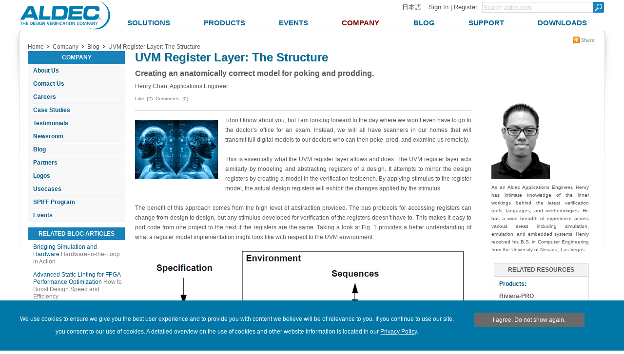

--- FILE ---
content_type: text/html; charset=utf-8
request_url: https://support.aldec.com/en/company/blog/116--uvm-register-layer-the-structure
body_size: 13183
content:
<!DOCTYPE html>
<html>
    <head>
        <meta charset="utf-8">
        <meta name='viewport' content='width=device-width' />
        <meta name="keywords" content="Verification, UVM, Aldec, Riviera-PRO" />
<meta name="description" content="The UVM register layer allows for intimate access and control over a design’s registers." />
<meta name="title" content="UVM Register Layer: The Structure   - Blog - Company - Aldec" />
        <meta http-equiv="content-language" content="en" />
<link rel="alternate" href="https://www.aldec.com/en/company/blog/116--uvm-register-layer-the-structure" hreflang="en" />
<link rel="alternate" href="https://www.aldec.com/jp/company/blog/116--uvm-register-layer-the-structure" hreflang="ja" />
        <title>UVM Register Layer: The Structure   - Blog - Company - Aldec</title>
                <link rel="shortcut icon" href="/favicon.ico" />
        <link rel="stylesheet" type="text/css" media="all" href="/css/nt/global.css" />
<link rel="stylesheet" type="text/css" media="all" href="/css/nt/header.css" />
<link rel="stylesheet" type="text/css" media="all" href="/css/nt/submenu.css" />
<link rel="stylesheet" type="text/css" media="all" href="/css/nt/footerBlue.css" />
<link rel="stylesheet" type="text/css" media="all" href="/css/nt/body.css" />
<link rel="stylesheet" type="text/css" media="all" href="/css/nt/dynamic_form.css" />
<link rel="stylesheet" type="text/css" media="all" href="/css/nt/dlmenu.css" />
<link rel="stylesheet" type="text/css" media="all" href="/css/nt/blog.css" />
<link rel="stylesheet" type="text/css" media="all" href="/css/nt/comments.css" />
        <!-- Google Tag Manager -->
<script>(function(w,d,s,l,i){w[l]=w[l]||[];w[l].push({'gtm.start':
new Date().getTime(),event:'gtm.js'});var f=d.getElementsByTagName(s)[0],
j=d.createElement(s),dl=l!='dataLayer'?'&l='+l:'';j.async=true;j.src=
'https://www.googletagmanager.com/gtm.js?id='+i+dl;f.parentNode.insertBefore(j,f);
})(window,document,'script','dataLayer','GTM-KNK4BXJX');</script>
<!-- End Google Tag Manager --> 
        <script type="text/javascript" src="/js/jquery.js"></script>
<script type="text/javascript" src="/js/nt/global.js"></script>
<script type="text/javascript" src="/js/nt/jquery.scrollTo.min.js"></script>
<script type="text/javascript" src="/js/nt/crumbs.js"></script>
<script type="text/javascript" src="/js/nt/modernizr.custom.78512.js"></script>
<script type="text/javascript" src="/js/nt/jquery-ui.min.js"></script>
<script type="text/javascript" src="/js/nt/dynamicForm.js"></script>
<script type="text/javascript" src="/js/nt/jquery.dlmenu.js"></script>
<script type="text/javascript" src="/js/nt/blog.js"></script>
<script type="text/javascript" src="/js/nt/general.js"></script>
 
        <!--[if lt IE 9]>
            <script src="/js/nt/html5shiv.min.js"></script>
        <![endif]-->
        <!--[if (gte IE 6)&(lte IE 10)]> 
            <link id="myCss" href="/css/nt/IEcss.css" media="all" type="text/css" rel="stylesheet">
        <![endif]-->
        <script type="text/javascript" src="/js/nt/rem.min.js"></script>                
    </head>
    <body>
        <!-- Google Tag Manager (noscript) -->
<noscript><iframe src="https://www.googletagmanager.com/ns.html?id=GTM-KNK4BXJX"
height="0" width="0" style="display:none;visibility:hidden"></iframe></noscript>
<!-- End Google Tag Manager (noscript) -->
<script>
	(function(i,s,o,g,r,a,m){i['GoogleAnalyticsObject']=r;i[r]=i[r]||function(){
	(i[r].q=i[r].q||[]).push(arguments)},i[r].l=1*new Date();a=s.createElement(o),
	m=s.getElementsByTagName(o)[0];a.async=1;a.src=g;m.parentNode.insertBefore(a,m)
	})(window,document,'script','//www.google-analytics.com/analytics.js','ga');
    
	ga('create', 'UA-29279334-1', 'auto' ); 	
    ga('send', 'pageview');
</script>

<script async src="https://www.googletagmanager.com/gtag/js?id=G-3TELC2WLFN"></script>
<script>
  window.dataLayer = window.dataLayer || [];
  function gtag(){dataLayer.push(arguments);}
  gtag('js', new Date());

  gtag('config', 'G-3TELC2WLFN'); </script>

<script>/*<![CDATA[*/(function(w,a,b,d,s){w[a]=w[a]||{};w[a][b]=w[a][b]||{q:[],track:function(r,e,t){this.q.push({r:r,e:e,t:t||+new Date});}};var e=d.createElement(s);var f=d.getElementsByTagName(s)[0];e.async=1;e.src='//Aldec.actonsoftware.com/cdnr/52/acton/bn/tracker/23474';f.parentNode.insertBefore(e,f);})(window,'ActOn','Beacon',document,'script');ActOn.Beacon.track();/*]]>*/</script>        
        <!--[if lt IE 10]>
<style>
body > header .subnav {
    top: 85px;
}
</style>
    <div id="outdated" style="height:25px; background-color:#FFF0AC; font-size:13px; text-align: center;">
        Your browser is not supported; pages may not be displayed correctly.    </div>
<![endif]-->        
        
        <div id="mb_header">           
            <a id="mb_inner_menu" class="hidden sideMenuOpenButton" href="#popUpLeftSideMenu"><div class="mainpage_submenu_img" alt="Open menu" title="Open menu"></div></a>            <a id="mb_logo" href="/"><img id="mb_logo_png" src="/images/main/t.gif" ></a>
            <a id="mb_search" href="/search"></a>
        </div>
<header>
<div>
    <div>
        <div class="logoContainer">            
            <a id="logo" href="/en">
                <img id="img_logo" src="/images/header/logo.png">
                <span>
                    Aldec Logo
                </span>
            </a>
        </div>
    </div>
    <section>
        <div class="element">
            <section>
                <a href="/jp/company/blog/116--uvm-register-layer-the-structure">日本語</a><!--
             --><a href="#popUpLogin">Sign In</a> |
                <a id="register" href="/en/support/customer_portal/registration">Register</a>
                <span class="hiddenSearch hidden">| </span>
                <a class="hiddenSearch hidden" href="/en/search">Search</a>
            </section><!--
         --><form name="form" method="get" action="/en/search">
                <input type="text" name="search_field" title="Minimum three characters required" pattern=".{3,}" class="search" placeholder="Search aldec.com" /><!--
             --><button type="submit" class="submit"></button>                
            </form>
        </div>
        <nav class="clearFix">
            <div class="menu"><ul class="topnav"><li id="solutions"><a class="top_menu" href="/en/solutions"><span>Solutions</span></a><ul class="subnav"><div><li><a href="/en/solutions/fpga_design" class="subtitle">FPGA Design</a></li><li><a href="/en/solutions/functional_verification" class="subtitle">Functional Verification</a></li><li><a href="/en/solutions/hardware_emulation_solutions" class="subtitle">Hardware Emulation Solutions</a></li><li><a href="/en/solutions/prototyping" class="subtitle">Prototyping</a></li><li><a href="/en/solutions/embedded" class="subtitle">FPGA Embedded Solutions</a></li><li><a href="/en/solutions/do_254_compliance" class="subtitle">DO-254 Compliance</a></li><li><a href="/en/solutions/specialized_applications" class="subtitle">Specialized Applications</a></li><li><a href="/en/solutions/hpc" class="subtitle">High Performance Computing</a></li></ul></li><li id="products"><a class="top_menu" href="/en/products"><span>Products</span></a><ul class="subnav"><div><li><a href="/en/products/fpga_simulation" class="subtitle">FPGA Simulation</a></li><li><a href="/en/products/fpga_simulation/active-hdl" >Active-HDL</a></li><li><a href="/en/products/functional_verification" class="subtitle">Functional Verification</a></li><li><a href="/en/products/functional_verification/riviera-pro" >Riviera-PRO</a></li><li><a href="/en/products/functional_verification/alint-pro" >ALINT-PRO</a></li><li><a href="/en/products/emulation" class="subtitle">Emulation &amp; Prototyping</a></li><li><a href="/en/products/emulation/hes-dvm" >HES-DVM</a></li><li><a href="/en/products/emulation/hes_proto_axi" >HES Proto-AXI</a></li><li><a href="/en/products/emulation/hes_fpga_boards" >HES Boards</a></li><li><a href="/en/products/emulation/tysom_boards" >TySOM Boards</a></li><li><a href="/en/products/emulation/daughter_cards" >Daughter Cards</a></li><li><a href="/en/products/emulation/rtax_rtsx_adaptor" >RTAX/RTSX Adaptor Boards</a></li><li><a href="/en/products/emulation/rtax_rtsx_netlist_converter" >RTAX/RTSX Netlist Converter</a></li><li><a href="/en/products/embedded" class="subtitle">Embedded</a></li><li><a href="/en/products/embedded/tysom" >TySOM&trade; EDK</a></li><li><a href="/en/products/mil_aero_verification" class="subtitle">Mil/Aero Verification</a></li><li><a href="/en/products/mil_aero_verification/do-254" >DO-254/CTS</a></li><li><a href="/en/products/mil_aero_verification/spec-tracer" >Spec-TRACER</a></li><li><a href="/en/products/university_programs" class="subtitle">University Programs</a></li><li><a href="/en/products/vip_and_ip_products" class="subtitle">VIP/IP Products</a></li></ul></li><li id="events"><a class="top_menu" href="/en/company/events"><span>Events</span></a></li><li id="company"><a class="top_menu" href="/en/company"><span>Company</span></a><ul class="subnav"><div><li><a href="/en/company" class="subtitle">About Us</a></li><li><a href="/en/company/contacts" class="subtitle">Contact Us</a></li><li><a href="/en/company/careers" class="subtitle">Careers</a></li><li><a href="/en/company/case_studies" class="subtitle">Case Studies</a></li><li><a href="/en/company/testimonials" class="subtitle">Testimonials</a></li><li><a href="/en/company/news" class="subtitle">Newsroom</a></li><li><a href="/en/company/blog" class="subtitle">Blog</a></li><li><a href="/en/company/partners" class="subtitle">Partners</a></li><li><a href="/en/company/logos" class="subtitle">Logos</a></li><li><a href="/en/company/usecases" class="subtitle">Usecases</a></li><li><a href="/en/company/spiff" class="subtitle">SPIFF Program</a></li><li><a href="/en/company/events" class="subtitle">Events</a></li></ul></li><li id="blog"><a class="top_menu" href="/en/company/blog"><span>Blog</span></a></li><li id="support"><a class="top_menu" href="/en/support"><span>Support</span></a><ul class="subnav"><div><li><a href="/en/support/customer_portal/cases" class="subtitle">Customer Portal</a></li><li><a href="/en/support/training" class="subtitle">Training</a></li><li><a href="/en/support/resources" class="subtitle">Resources</a></li><li><a href="/en/support/resources/documentation" >Documentation</a></li><li><a href="/en/support/resources/multimedia" >Multimedia</a></li></ul></li><li id="downloads"><a class="top_menu" href="/en/downloads"><span>Downloads</span></a></li></ul></div>        </nav>
    </section>
</div>
</header>        
        <div class="container">            
            
<section class="contentHeader">
    <section class="crumbsContainer">
        <div id="crumbs" itemscope itemtype="https://schema.org/BreadcrumbList">
    <a href="//support.aldec.com/en">Home</a><!--
--><div class="crumbs_arrow"></div><div class="crumb" itemprop="itemListElement" itemscope itemtype="https://schema.org/ListItem"><a href="//support.aldec.com/en/company/" itemprop="item"><span itemprop="name">Company</span><meta itemprop="position" content="1"/></a></div><!----><div class="crumbs_arrow"></div><div class="crumb" itemprop="itemListElement" itemscope itemtype="https://schema.org/ListItem"><a href="//support.aldec.com/en/company/blog/" itemprop="item"><span itemprop="name">Blog</span><meta itemprop="position" content="2"/></a></div><!----><div class="crumbs_arrow"></div><div class="crumb" itemprop="itemListElement" itemscope itemtype="https://schema.org/ListItem"><a href="//support.aldec.com/en/company/blog/116--uvm-register-layer-the-structure#" itemprop="item"><span itemprop="name">UVM Register Layer: The Structure  </span><meta itemprop="position" content="3"/></a></div><!---->
    </div>
<div class="crumbs-arrow-prev"></div><div class="crumbs-arrow-next"></div>    </section>
    <section class="socialContainer">
            <section class="socialShare">    
    <a href="#popUpSocialShare"></a>
    <div class="hidden" id="popUpSocialShare"></div>
    <a class="closeSocialShareLink hidden" href="#closeWidget"></a>    
    <div class="socialPane clearFix">
        <a class="share-linkedin" target="_blank" href="http://www.linkedin.com/shareArticle?mini=true&amp;url=https%3A%2F%2Fsupport.aldec.comcompany%2Fblog%2F116--uvm-register-layer-the-structure&amp;title=UVM+Register+Layer%3A+The+Structure+++-+Blog+-+Company+-+Aldec&amp;source=support.aldec.com"></a>
        <a class="share-twitter" target="_blank" href="http://twitter.com/home?status=UVM+Register+Layer%3A+The+Structure+++-+Blog+-+Company+-+Aldec+https%3A%2F%2Fsupport.aldec.comcompany%2Fblog%2F116--uvm-register-layer-the-structure"></a>
        <a class="share-facebook" target="_blank" href="http://www.facebook.com/share.php?u=https%3A%2F%2Fsupport.aldec.comcompany%2Fblog%2F116--uvm-register-layer-the-structure&amp;title=UVM+Register+Layer%3A+The+Structure+++-+Blog+-+Company+-+Aldec"></a>
        <a class="share-google-plus" target="_blank" href="https://plusone.google.com/_/+1/confirm?hl=en&amp;url=https%3A%2F%2Fsupport.aldec.comcompany%2Fblog%2F116--uvm-register-layer-the-structure"></a>
        <a class="share-digg" target="_blank" href="http://www.digg.com/submit?phase=2&amp;url=https%3A%2F%2Fsupport.aldec.comcompany%2Fblog%2F116--uvm-register-layer-the-structure&amp;title=UVM+Register+Layer%3A+The+Structure+++-+Blog+-+Company+-+Aldec"></a>
        <a class="share-slashdot" target="_blank" href="http://slashdot.org/submit.pl?url=https%3A%2F%2Fsupport.aldec.comcompany%2Fblog%2F116--uvm-register-layer-the-structure"></a>
        <a class="share-delicious" target="_blank" href="http://del.icio.us/post?url=https%3A%2F%2Fsupport.aldec.comcompany%2Fblog%2F116--uvm-register-layer-the-structure&amp;title=UVM+Register+Layer%3A+The+Structure+++-+Blog+-+Company+-+Aldec&amp;notes=Aldec.com"></a>
        <a class="share-email" href="mailto:?body=Check this out! https://support.aldec.comcompany/blog/116--uvm-register-layer-the-structure&amp;subject=UVM Register Layer: The Structure   - Blog - Company - Aldec"></a>
    </div>
</section>            </section>
</section><section class="clearFix">
    <aside class="left_block">
        <div id="popUpLeftSideMenu" class="hidden"></div>
        <nav>
            <a class="hidden" href="#closeWidget"><div class="mainpage_submenu_img" alt="Close menu" title="Close menu"></div></a>            <div id = 'dl-menu' class="dl-menuwrapper">
    <ul class="dl-menu dl-subview"><li class="dl-back"><a href="#"></a></li><li><a href="/solutions/">Solutions</a><ul class="dl-submenu"><li class="dl-back"><a href="#"></a></li><li class = "upper_link"><a href="/solutions/">Solutions</a></li><li><a href="/solutions/fpga_design/">FPGA Design</a><ul class="dl-submenu"><li class="dl-back"><a href="#"></a></li><li class = "upper_link"><a href="/solutions/fpga_design/">FPGA Design</a></li><li><a href="/solutions/fpga_design/simulation_debugging/">Simulation and Debugging</a></li><li><a href="/solutions/fpga_design/documentation/">Documentation HTML/PDF</a></li><li><a href="/solutions/fpga_design/project_management_integration/">Project Management</a></li><li><a href="/solutions/fpga_design/graphical_text_design_entry/">Graphical/Text Design Entry</a></li><li><a href="/solutions/fpga_design/fpga_vendors_support/">FPGA Vendors Support</a><ul class="dl-submenu"><li class="dl-back"><a href="#"></a></li><li class = "upper_link"><a href="/solutions/fpga_design/fpga_vendors_support/">FPGA Vendors Support</a></li><li><a href="/solutions/fpga_design/fpga_vendors_support/xilinx/">Xilinx Design Flow</a></li><li><a href="/solutions/fpga_design/fpga_vendors_support/altera/">Altera Design Flow</a></li></ul></li></ul></li><li><a href="/solutions/functional_verification/">Functional Verification</a><ul class="dl-submenu"><li class="dl-back"><a href="#"></a></li><li class = "upper_link"><a href="/solutions/functional_verification/">Functional Verification</a></li><li><a href="/solutions/functional_verification/metric_driven_verification/">Metric Driven Verification</a></li><li><a href="/solutions/functional_verification/uvm_ovm_vmm/">Universal Verification Methodology (UVM)</a></li><li><a href="/solutions/functional_verification/osvvm/">Open Source VHDL Verification Methodology (OSVVM)</a></li><li><a href="/solutions/functional_verification/uvvm/">Universal VHDL Verification Methodology (UVVM)</a></li><li><a href="/solutions/functional_verification/cocotb/">Cocotb</a></li><li><a href="/solutions/functional_verification/vunit/">VUnit</a></li><li><a href="/solutions/functional_verification/static_linting/">Static Linting</a></li><li><a href="/solutions/functional_verification/cdc_and_rdc_verification/">CDC and RDC Verification</a></li><li><a href="/solutions/functional_verification/qemu_co_sim/">HW/SW Co-Simulation with QEMU</a></li></ul></li><li><a href="/solutions/hardware_emulation_solutions/">Hardware Emulation Solutions</a><ul class="dl-submenu"><li class="dl-back"><a href="#"></a></li><li class = "upper_link"><a href="/solutions/hardware_emulation_solutions/">Hardware Emulation Solutions</a></li><li><a href="/solutions/hardware_emulation_solutions/co-emulation/">Co-emulation</a></li><li><a href="/solutions/hardware_emulation_solutions/acceleration/">UVM Simulation Acceleration</a></li><li><a href="/solutions/hardware_emulation_solutions/scalability/">Scalability of Acceleration</a></li><li><a href="/solutions/hardware_emulation_solutions/verification_ip/">Verification IP</a></li><li><a href="/solutions/hardware_emulation_solutions/soc_partitioning/">SoC Partitioning</a></li><li><a href="/solutions/hardware_emulation_solutions/emulation_debugging/">Emulation Debugging</a></li></ul></li><li><a href="/solutions/prototyping/">Prototyping</a><ul class="dl-submenu"><li class="dl-back"><a href="#"></a></li><li class = "upper_link"><a href="/solutions/prototyping/">Prototyping</a></li><li><a href="/solutions/prototyping/hes_prototyping/">Scalable HES™ Prototyping Platform</a></li><li><a href="/solutions/prototyping/hes_proto_axi_interface/">HES Proto-AXI Interconnect</a></li><li><a href="/solutions/prototyping/fpga_design_partitioning/">Multi-FPGA Design Partitioning</a></li><li><a href="/solutions/prototyping/arm_cortex_support/">ARM Cortex Support</a></li><li><a href="/solutions/prototyping/rtax_rtsx_prototyping/">RTAX/RTSX Prototyping</a></li></ul></li><li><a href="/solutions/embedded/">FPGA Embedded Solutions</a><ul class="dl-submenu"><li class="dl-back"><a href="#"></a></li><li class = "upper_link"><a href="/solutions/embedded/">FPGA Embedded Solutions</a></li><li><a href="/solutions/embedded/deep-learning-using-fpga/">Deep Learning</a></li><li><a href="/solutions/embedded/nvme-data-storage/">NVMe Data Storage</a></li><li><a href="/solutions/embedded/iot/">Internet of Things (IoT)</a></li><li><a href="/solutions/embedded/adas/">Automotive ADAS</a></li><li><a href="/solutions/embedded/networking/">Networking</a></li><li><a href="/solutions/embedded/ultrahd/">4K UltraHD Imaging</a></li><li><a href="/solutions/embedded/python-and-pynq/">Python and PYNQ</a></li><li><a href="/solutions/embedded/covid-19-detection/">COVID-19 Detection</a></li></ul></li><li><a href="/solutions/do_254_compliance/">DO-254 Compliance</a><ul class="dl-submenu"><li class="dl-back"><a href="#"></a></li><li class = "upper_link"><a href="/solutions/do_254_compliance/">DO-254 Compliance</a></li><li><a href="/solutions/do_254_compliance/traceability/">Traceability</a></li><li><a href="/solutions/do_254_compliance/hdl_coding_standards/">HDL Coding Standards</a></li><li><a href="/solutions/do_254_compliance/tool_assessment_qualification_process/">Tool Assessment and Qualification Process</a></li><li><a href="/solutions/do_254_compliance/fpga_level_in_target_testing/">FPGA Level In-Target Testing</a></li><li><a href="/solutions/do_254_compliance/hdl_detailed_design_and_verification/">HDL Detailed Design and Verification</a></li><li><a href="/solutions/do_254_compliance/do-254-templates-and-checklists/">DO-254 Templates and Checklists</a></li></ul></li><li><a href="/solutions/specialized_applications/">Specialized Applications</a><ul class="dl-submenu"><li class="dl-back"><a href="#"></a></li><li class = "upper_link"><a href="/solutions/specialized_applications/">Specialized Applications</a></li><li><a href="/solutions/specialized_applications/encryption/">Encryption</a></li><li><a href="/solutions/specialized_applications/dsp/">DSP Tailored RTL Design Flows</a></li></ul></li><li><a href="/solutions/hpc/">High Performance Computing</a><ul class="dl-submenu"><li class="dl-back"><a href="#"></a></li><li class = "upper_link"><a href="/solutions/hpc/">High Performance Computing</a></li><li><a href="/solutions/hpc/computer_vision/">Computer Vision</a></li><li><a href="/solutions/hpc/encryption_and_security/">Encryption & Security</a></li><li><a href="/solutions/hpc/genome_alignment/">Genome Alignment</a></li><li><a href="/solutions/hpc/high_frequency_trading/">High Frequency Trading</a></li><li><a href="/solutions/hpc/large_scale_hpc/">Large Scale HPC</a></li><li><a href="/solutions/hpc/embedded_hpc/">Embedded HPC</a></li></ul></li></ul></li><li><a href="/products/">Products</a><ul class="dl-submenu"><li class="dl-back"><a href="#"></a></li><li class = "upper_link"><a href="/products/">Products</a></li><li><a href="/products/fpga_simulation/">FPGA Simulation</a><ul class="dl-submenu"><li class="dl-back"><a href="#"></a></li><li class = "upper_link"><a href="/products/fpga_simulation/">FPGA Simulation</a></li><li><a href="/products/fpga_simulation/active-hdl/">Active-HDL</a></li></ul></li><li><a href="/products/functional_verification/">Functional Verification</a><ul class="dl-submenu"><li class="dl-back"><a href="#"></a></li><li class = "upper_link"><a href="/products/functional_verification/">Functional Verification</a></li><li><a href="/products/functional_verification/riviera-pro/">Riviera-PRO</a></li><li><a href="/products/functional_verification/alint-pro/">ALINT-PRO</a></li></ul></li><li><a href="/products/emulation/">Emulation & Prototyping</a><ul class="dl-submenu"><li class="dl-back"><a href="#"></a></li><li class = "upper_link"><a href="/products/emulation/">Emulation & Prototyping</a></li><li><a href="/products/emulation/hes-dvm/">HES-DVM</a></li><li><a href="/products/emulation/hes_proto_axi/">HES Proto-AXI</a></li><li><a href="/products/emulation/hes_fpga_boards/">HES Boards</a><ul class="dl-submenu"><li class="dl-back"><a href="#"></a></li><li class = "upper_link"><a href="/products/emulation/hes_fpga_boards/">HES Boards</a></li><li><a href="/products/emulation/hes_fpga_boards/virtex_ultrascale_plus/">Virtex UltraScale+ </a></li><li><a href="/products/emulation/hes_fpga_boards/virtex_ultrascale/">Virtex UltraScale </a></li><li><a href="/products/emulation/hes_fpga_boards/virtex_7/">Virtex-7</a></li><li><a href="/products/emulation/hes_fpga_boards/backplane/">HES Backplane</a></li><li><a href="/products/emulation/hes_fpga_boards/engineering_fpga/">Custom Engineering Service</a></li></ul></li><li><a href="/products/emulation/tysom_boards/">TySOM Boards</a><ul class="dl-submenu"><li class="dl-back"><a href="#"></a></li><li class = "upper_link"><a href="/products/emulation/tysom_boards/">TySOM Boards</a></li><li><a href="/products/emulation/tysom_boards/zynq_7000_soc/">Zynq-7000 SoC</a></li><li><a href="/products/emulation/tysom_boards/zynq_ultrascale_mpsoc/">Zynq UltraScale+ MPSoC</a></li><li><a href="/products/emulation/tysom_boards/polarfire_microchip/">PolarFire SoC</a></li><li><a href="/products/emulation/tysom_boards/engineering_tysom/">Custom Engineering Service</a></li></ul></li><li><a href="/products/emulation/daughter_cards/">Daughter Cards</a><ul class="dl-submenu"><li class="dl-back"><a href="#"></a></li><li class = "upper_link"><a href="/products/emulation/daughter_cards/">Daughter Cards</a></li><li><a href="/products/emulation/daughter_cards/fmc_daughter/">FMC Daughter Cards</a></li><li><a href="/products/emulation/daughter_cards/bpx_daughter/">BPX Daughter Cards</a></li></ul></li><li><a href="/products/emulation/rtax_rtsx_adaptor/">RTAX/RTSX Adaptor Boards</a><ul class="dl-submenu"><li class="dl-back"><a href="#"></a></li><li class = "upper_link"><a href="/products/emulation/rtax_rtsx_adaptor/">RTAX/RTSX Adaptor Boards</a></li><li><a href="/products/emulation/rtax_rtsx_adaptor/rtax_s_sl/">RTAX-S/SL Family Adaptors</a></li><li><a href="/products/emulation/rtax_rtsx_adaptor/rtsx_su_sx_a/">RTSX-SU/SX-A Family Adaptors</a></li></ul></li><li><a href="/products/emulation/rtax_rtsx_netlist_converter/">RTAX/RTSX Netlist Converter</a></li></ul></li><li><a href="/products/cloud/">Cloud</a><ul class="dl-submenu"><li class="dl-back"><a href="#"></a></li><li class = "upper_link"><a href="/products/cloud/">Cloud</a></li><li><a href="/products/cloud/multi-fpga-partitioning/">HES-DVM Proto Cloud Edition</a></li></ul></li><li><a href="/products/embedded/">Embedded</a><ul class="dl-submenu"><li class="dl-back"><a href="#"></a></li><li class = "upper_link"><a href="/products/embedded/">Embedded</a></li><li><a href="/products/embedded/tysom/">TySOM™ EDK</a></li></ul></li><li><a href="/products/mil_aero_verification/">Mil/Aero Verification</a><ul class="dl-submenu"><li class="dl-back"><a href="#"></a></li><li class = "upper_link"><a href="/products/mil_aero_verification/">Mil/Aero Verification</a></li><li><a href="/products/mil_aero_verification/do-254/">DO-254/CTS</a><ul class="dl-submenu"><li class="dl-back"><a href="#"></a></li><li class = "upper_link"><a href="/products/mil_aero_verification/do-254/">DO-254/CTS</a></li><li><a href="/products/mil_aero_verification/do-254/do_254_news/">DO-254 News</a></li><li><a href="/products/mil_aero_verification/do-254/do-254_ecosystem/">DO-254 Ecosystem</a></li><li><a href="/products/mil_aero_verification/do-254/do_254_training/">DO-254 Training</a></li><li><a href="/products/mil_aero_verification/do-254/do_254_seminar_nv/">DO-254 Seminar NV</a></li></ul></li><li><a href="/products/mil_aero_verification/spec-tracer/">Spec-TRACER</a></li></ul></li><li><a href="/products/university_programs/">University Programs</a></li><li><a href="/products/vip_and_ip_products/">VIP/IP Products</a></li></ul></li><li><a href="/company/events/">Events</a></li><li class = "dl-subviewopen cur_way"><a href="/company/">Company</a><ul class="dl-submenu"><li class="dl-back"><a href="#"></a></li><li class = "upper_link"><a href="/company/">Company</a></li><li><a href="/company/">About Us</a></li><li><a href="/company/contacts/">Contact Us</a><ul class="dl-submenu"><li class="dl-back"><a href="#"></a></li><li class = "upper_link"><a href="/company/contacts/">Contact Us</a></li><li><a href="/company/contacts/headquarter/">Corporate Offices</a></li><li><a href="/company/contacts/distributors/">Distributors</a></li></ul></li><li><a href="/company/careers/">Careers</a></li><li><a href="/company/case_studies/">Case Studies</a></li><li><a href="/company/testimonials/">Testimonials</a><ul class="dl-submenu"><li class="dl-back"><a href="#"></a></li><li class = "upper_link"><a href="/company/testimonials/">Testimonials</a></li><li><a href="/company/testimonials/testimonial_cast/">Cast</a></li><li><a href="/company/testimonials/testimonial_cobham_gaisler/">Cobham Gaisler</a></li><li><a href="/company/testimonials/testimonial_cvc/">CVC</a></li><li><a href="/company/testimonials/testimonial_daktronic/">Daktronics</a></li><li><a href="/company/testimonials/testimonial_elbit/">Elbit</a></li><li><a href="/company/testimonials/testimonial_intermotion_technology/">InterMotion Technology</a></li><li><a href="/company/testimonials/testimonial_oceanlogic/">Ocean Logic</a></li><li><a href="/company/testimonials/testimonial_renishaw/">Renishaw</a></li><li><a href="/company/testimonials/testimonial_silora_r_and_d/">Silora R&D</a></li><li><a href="/company/testimonials/testimonial_telesoft/">Telesoft</a></li><li><a href="/company/testimonials/testimonial_thales/">Thales</a></li><li><a href="/company/testimonials/testimonial_nec/">NEC</a></li><li><a href="/company/testimonials/educational_edu/">EDU</a></li><li><a href="/company/testimonials/testimonial_others/">Others</a></li></ul></li><li><a href="/company/news/">Newsroom</a></li><li><a href="/company/blog/">Blog</a></li><li><a href="/company/partners/">Partners</a></li><li><a href="/company/logos/">Logos</a></li><li><a href="/company/usecases/">Usecases</a><ul class="dl-submenu"><li class="dl-back"><a href="#"></a></li><li class = "upper_link"><a href="/company/usecases/">Usecases</a></li><li><a href="/company/usecases/fabless_semiconductor/">Fabless Semiconductor</a></li><li><a href="/company/usecases/digital_imaging_solution/">Digital Imaging Solution</a></li><li><a href="/company/usecases/defense_research/">Defense Research</a></li><li><a href="/company/usecases/electronics_rd/">Electronics RD</a></li><li><a href="/company/usecases/xelic/">Xelic</a></li></ul></li><li><a href="/company/spiff/">SPIFF Program</a></li><li><a href="/company/events/">Events</a></li>                <div class="left_menu hide_small">
        <ul >            
            <li class="top ">Company</li><li class="subtitle"><a href="//support.aldec.com/en/company">About Us</a></li><li class="subtitle"><a href="//support.aldec.com/en/company/contacts">Contact Us</a></li><li class="subtitle"><a href="//support.aldec.com/en/company/careers">Careers</a></li><li class="subtitle"><a href="//support.aldec.com/en/company/case_studies">Case Studies</a></li><li class="subtitle"><a href="//support.aldec.com/en/company/testimonials">Testimonials</a></li><li class="subtitle"><a href="//support.aldec.com/en/company/news">Newsroom</a></li><li class="subtitle"><a href="//support.aldec.com/en/company/blog">Blog</a></li><li class="subtitle"><a href="//support.aldec.com/en/company/partners">Partners</a></li><li class="subtitle"><a href="//support.aldec.com/en/company/logos">Logos</a></li><li class="subtitle"><a href="//support.aldec.com/en/company/usecases">Usecases</a></li><li class="subtitle"><a href="//support.aldec.com/en/company/spiff">SPIFF Program</a></li><li class="subtitle"><a href="//support.aldec.com/en/company/events">Events</a></li>        
    </ul>
    </div>            <div class="left_menu related_articles">
    <ul>
        <li class="top">RELATED BLOG ARTICLES</li>
            <li><a href="//support.aldec.com/en/company/blog/200--bridging-simulation-and-hardware" class="title_link"><span class="partial_article_title">Bridging Simulation and Hardware</span>
                        <span>Hardware-in-the-Loop in Action</span></a></li><li><a href="//support.aldec.com/en/company/blog/199--advanced-static-linting-for-fpga-performance-optimization" class="title_link"><span class="partial_article_title">Advanced Static Linting for FPGA Performance Optimization</span>
                        <span>How to Boost Design Speed and Efficiency</span></a></li><li><a href="//support.aldec.com/en/company/blog/198--scalable-cloud-based-cicd-hdl-verification-environment" class="title_link"><span class="partial_article_title">Scalable Cloud-based CI/CD HDL Verification Environment </span>
                        <span>Enhance Your Verification Workflow with Azure, VUnit, and Riviera-PRO</span></a></li><li><a href="//support.aldec.com/en/company/blog/197--navigating-vunit-a-practical-guide-to-modifying-testing-approaches" class="title_link"><span class="partial_article_title">Navigating VUnit: A Practical Guide to Modifying Testing Approaches</span>
                        <span></span></a></li><li><a href="//support.aldec.com/en/company/blog/196--speeding-up-simulation-with-vunit-for-parallel-testing" class="title_link"><span class="partial_article_title">Speeding Up Simulation with VUnit for Parallel Testing</span>
                        <span></span></a></li>    </ul>
</div>
                </ul></li><li><a href="/company/blog/">Blog</a></li><li><a href="/support/">Support</a><ul class="dl-submenu"><li class="dl-back"><a href="#"></a></li><li class = "upper_link"><a href="/support/">Support</a></li><li><a href="/support/customer_portal/cases/">Customer Portal</a><ul class="dl-submenu"><li class="dl-back"><a href="#"></a></li><li class = "upper_link"><a href="/support/customer_portal/cases/">Customer Portal</a></li><li><a href="/support/customer_portal/cases/">Show All My Cases</a></li><li><a href="/support/customer_portal/cases/new/">Open New Case</a></li><li><a href="/support/customer_portal/requested_documents/">View Requested Documents</a></li><li><a href="/support/customer_portal/requested_documents/new/">Request New Document</a></li><li><a href="/support/customer_portal/licenses/">View My Licenses</a></li><li><a href="/support/customer_portal/profile/">My Profile</a></li><li><a href="/downloads/">Downloads</a></li></ul></li><li><a href="/support/training/">Training</a></li><li><a href="/support/resources/">Resources</a><ul class="dl-submenu"><li class="dl-back"><a href="#"></a></li><li class = "upper_link"><a href="/support/resources/">Resources</a></li><li><a href="/support/resources/documentation/">Documentation</a><ul class="dl-submenu"><li class="dl-back"><a href="#"></a></li><li class = "upper_link"><a href="/support/resources/documentation/">Documentation</a></li><li><a href="/support/resources/documentation/articles/">Application Notes</a></li><li><a href="/support/resources/documentation/faq/">FAQ</a></li><li><a href="/support/resources/documentation/manuals/">Manuals</a></li><li><a href="/support/resources/documentation/whitepapers/">White Papers</a></li><li><a href="/support/resources/documentation/tutorials/">Tutorials</a></li><li><a href="/support/resources/documentation/techspec/">Technical Specification</a></li><li><a href="/support/resources/documentation/cstudies/">Case Studies</a></li></ul></li><li><a href="/support/resources/multimedia/">Multimedia</a><ul class="dl-submenu"><li class="dl-back"><a href="#"></a></li><li class = "upper_link"><a href="/support/resources/multimedia/">Multimedia</a></li><li><a href="/support/resources/multimedia/presentations/">Demonstration Videos</a></li><li><a href="/support/resources/multimedia/webinars/">Recorded Webinars</a></li></ul></li></ul></li></ul></li><li><a href="/downloads/">Downloads</a><ul class="dl-submenu"><li class="dl-back"><a href="#"></a></li><li class = "upper_link"><a href="/downloads/">Downloads</a></li><li><a href="/downloads/builds/">Product Builds</a></li><li><a href="/downloads/license_request/">Request Eval License</a></li><li><a href="/support/customer_portal/cases/">Support</a></li><li><a href="/support/resources/">Resources</a></ul></li></ul></div>        </nav>
    </aside>


    <article class="center_block"> 
        <div id="print_link"></div><div class="clr"></div>
        <!--        <div class="left_pane">
            <div class="left_menu hide_small">
        <ul >            
            <li class="top ">Company</li><li class="subtitle"><a href="//support.aldec.com/en/company">About Us</a></li><li class="subtitle"><a href="//support.aldec.com/en/company/contacts">Contact Us</a></li><li class="subtitle"><a href="//support.aldec.com/en/company/careers">Careers</a></li><li class="subtitle"><a href="//support.aldec.com/en/company/case_studies">Case Studies</a></li><li class="subtitle"><a href="//support.aldec.com/en/company/testimonials">Testimonials</a></li><li class="subtitle"><a href="//support.aldec.com/en/company/news">Newsroom</a></li><li class="subtitle"><a href="//support.aldec.com/en/company/blog">Blog</a></li><li class="subtitle"><a href="//support.aldec.com/en/company/partners">Partners</a></li><li class="subtitle"><a href="//support.aldec.com/en/company/logos">Logos</a></li><li class="subtitle"><a href="//support.aldec.com/en/company/usecases">Usecases</a></li><li class="subtitle"><a href="//support.aldec.com/en/company/spiff">SPIFF Program</a></li><li class="subtitle"><a href="//support.aldec.com/en/company/events">Events</a></li>        
    </ul>
    </div>                    <div class="block">
                        <h2 class="supp"><a href="#">RECENT BLOG ARTICLES</a></h2>		
                                <a href="//support.aldec.com/en/company/blog" class="all">View all articles</a>
                    </div>    
                </div>-->
        <div class="center_pane">	
            <div class="text_pane">
                <div id="article_pane" articleid="116" >			
                    <h1 class="article_page_title">UVM Register Layer: The Structure  </h1>
                    <h2 class="article_page_subtitle">Creating an anatomically correct model for poking and prodding.</h2>
                    <div class="article_page_author">Henry Chan, Applications Engineer</div>
                    <div class="article_likes">
                        <a href="#popUpLogin">Like</a><span class="article_likes_count">(2)</span>                        &nbsp;<span><a href="#msg_form">Comments &nbsp;(0)</a></span>
                    </div>
                    <div class="article">
                        <img src="/images/blog/article/UVM-Register-Layer-The-Structure.jpg" style="margin: 10px 15px 15px 0px; float: left; width: 170px; height: 120px;" />
                        <p>I don&rsquo;t know about you, but I am looking forward to the day where we won&rsquo;t even have to go to the doctor&rsquo;s office for an exam. Instead, we will all have scanners in our homes that will transmit full digital models to our doctors who can then poke, prod, and examine us remotely.</p>
<p>&nbsp;</p>
<p>This is essentially what the UVM register layer allows and does. The UVM register layer acts similarly by modeling and abstracting registers of a design. It attempts to mirror the design registers by creating a model in the verification testbench. By applying stimulus to the register model, the actual design registers will exhibit the changes applied by the stimulus.</p>
<p>&nbsp;</p>
<p>The benefit of this approach comes from the high level of abstraction provided. The bus protocols for accessing registers can change from design to design, but any stimulus developed for verification of the registers doesn&rsquo;t have to. This makes it easy to port code from one project to the next if the registers are the same. Taking a look at Fig. 1 provides a better understanding of what a register model implementation might look like with respect to the UVM environment.</p>
<p><img class="responsive-img" style="display: block; margin-left: auto; margin-right: auto; max-width: 100%;" src="/images/content/uvm_blog_img_040616_01.jpg" height="NaN" width="NaN" /></p>
<p style="text-align: center;"><em>Fig. 1 Taken from the UVM user guide, this image shows a register model relative to the rest of the verification environment</em></p>
<p></p>
<p>One thing that is interesting about Fig. 1 is the &lsquo;Generator&rsquo; bubble. Modern designs have hundreds if not thousands of registers and tens of thousands of register fields. Manually trying to write SystemVerilog code to represent those thousands of registers and register fields would be a gruesome task. This is where generators come into play. A generator&rsquo;s job is to take the register specifications of a design (usually in the form of a spreadsheet) and automatically &lsquo;generate&rsquo; the equivalent register model in SystemVerilog code. In order to use generators or even understand their output, one should first have a good grasp of the UVM register layer.</p>
<p>&nbsp;</p>
<p><strong>So how exactly does the register layer work?</strong></p>
<p>&nbsp;</p>
<p>First, the register model is built using an organized hierarchical structure. The structure incorporates memory, registers, and address maps into address blocks. Ultimately the blocks communicate with an adapter and receive updates from a predictor, both of which interact with the rest of the verification environment. Once the structure is built, register access API are used to send signals to the DUT where a monitor will report back any information to the register model for the purposes of synchronization.</p>
<p>&nbsp;</p>
<p><strong>Register Layer Structure</strong></p>
<p>&nbsp;</p>
<p>Each register has its own class and each field belonging to the register is created and configured within the class.</p>
<p>&nbsp;</p>
<p><img class="responsive-img" style="display: block; margin-left: auto; margin-right: auto; max-width: 100%;" src="/images/content/uvm_blog_img_040616_02.jpg" height="NaN" width="NaN" /></p>
<p style="text-align: center;"><em>Fig. 2 Randomization is facilitated by declaring the register fields with &lsquo;rand&rsquo;</em></p>
<p>&nbsp;</p>
<p>Registers are then organized into blocks where a register map is also declared. The register map organizes the registers according to their designated addresses. These blocks are then instantiated in a uvm_environment or the uvm_test depending on preference.</p>
<p>&nbsp;</p>
<p><img class="responsive-img" style="display: block; margin-left: auto; margin-right: auto; max-width: 100%;" src="/images/content/uvm_blog_img_040616_03.jpg" height="NaN" width="NaN" /></p>
<p style="text-align: center;"><em>Fig. 3 A register and register map being created within a register block</em></p>
<p>&nbsp;</p>
<p>Up next is the creation of an adapter in the agent. The adapter is what makes abstraction possible. It acts as a bridge between the model and the lower levels. Its function is twofold: it must convert register model transactions to the lower level bus transactions and it must convert any lower level bus transactions to register model transactions.</p>
<p><img class="responsive-img" style="display: block; margin-left: auto; margin-right: auto; max-width: 100%;" src="/images/content/uvm_blog_img_040616_04.jpg" height="NaN" width="NaN" /></p>
<p style="text-align: center;"><em>Fig. 4 The register adapter converts register transactions to bus transactions and vice versa</em></p>
<p>&nbsp;</p>
<p>The predictor receives information from the monitor such that changes in values in the registers of the DUT are passed back to the register model.</p>
<p style="text-align: center;"><img class="responsive-img" style="display: block; margin-left: auto; margin-right: auto;" src="/images/content/uvm_blog_img_040616_04b.jpg" /> <em>uvm_reg_predictor parameterized with the my_transaction_class</em></p>
<p>&nbsp;</p>
<p>Eventually, the structure that is created looks similar to Figure 5, below.</p>
<p><img class="responsive-img" style="display: block; margin-left: auto; margin-right: auto; max-width: 100%;" src="/images/content/uvm_blog_img_040616_05.jpg" height="NaN" width="NaN" /></p>
<p style="text-align: center;"><em>Fig. 5 Structure of the register model relative to the rest of the UVM testbench</em></p>
<p>&nbsp;</p>
<p>Until now, only registers have been considered, but the register layer also allows memory to be modeled as well. You can see from the image above a memory module is represented in the model, but that discussion is for another time.</p>
<p>&nbsp;</p>
<p>Now that the structure has been described; how do we generate stimulus?</p>
<p></p>
<p>Register access is dictated by the register API. Methods like write() and read() called from a sequence will send data through the register model to the sequencer, then the driver, and ultimately to the DUT. The monitor picks up any activity and sends it back to the predictor, at which point the predictor will send the data to the adapter where the bus data is converted to a register model format for the register model value to be updated through a predict() method call.</p>
<p>&nbsp;</p>
<p><img class="responsive-img" style="display: block; margin-left: auto; margin-right: auto; max-width: 100%;" src="/images/content/uvm_blog_img_040616_06.jpg" height="NaN" width="NaN" /></p>
<p><img class="responsive-img" style="display: block; margin-left: auto; margin-right: auto; max-width: 100%;" src="/images/content/uvm_blog_img_040616_07.jpg" height="NaN" width="NaN" /></p>
<p><img class="responsive-img" style="display: block; margin-left: auto; margin-right: auto; max-width: 100%;" src="/images/content/uvm_blog_img_040616_08.jpg" height="NaN" width="NaN" /></p>
<p style="text-align: center;"><em>Fig. 6 A sequence is created to call the API (write() and read()) which will cause movement of data.</em></p>
<p>&nbsp;</p>
<p>Sequences are built to house any register access method calls. The block is declared (notice it does not have to call the create() method) and the registers are referenced hierarchically in the body task to call write() and read(). There also exists peek() and poke() which are utilized for individual field accesses. Many other register access methods exist, including: mirror(), get(), set(), reset(), and more.</p>
<p>&nbsp;</p>
<p>Obviously, not everything about the UVM register layer is explicitly talked about here, but I tried to provide an overall idea of what the register layer is and how it&rsquo;s used so that getting started won&rsquo;t be so intimidating. There are plenty of examples out there. In order to really get to know the register layer, tons of additional reading, example browsing, and actual practice has to be done. For training and more information on UVM in-general, you can take the <a href="/en/onlinetraining/1">Fast Track to UVM Training</a> as well as view more blog posts on the topic of UVM on the Aldec website.</p>                    </div>
                    <div class="article_tags">
                        <span>Tags:</span><a href="//support.aldec.com/en/company/blog/tags/simulation">Simulation,</a><a href="//support.aldec.com/en/company/blog/tags/uvm">UVM,</a><a href="//support.aldec.com/en/company/blog/tags/verification">Verification,</a><a href="//support.aldec.com/en/company/blog/tags/verilog">Verilog</a>                    </div>


                </div>



                <div class="clr"></div>	    
            </div>



        </div>
    </article>
    <div class="right_pane right_pane_article">
        <div class="author_info">					
            <img class="author_photo" src="/images/blog/authors/Henry_150x200.jpg" />					
            
                <p>As an Aldec Applications Engineer, Henry has intimate knowledge of the inner workings behind the latest verification tools, languages, and methodologies. He has a wide breadth of experience across various areas including simulation, emulation, and embedded systems. Henry received his B.S. in Computer Engineering from the University of Nevada, Las Vegas.</p>            
        <div class="clr"></div>
        </div>
                    <div id="right_menu">
                <ul id="featuredResBlock">
                    <li class="featured">Related resources</li>
                                                            <!--<li class="featuredCateg"><span>Products</span></li>-->
                        <li class="resource_type">Products:</li>
                                                                                    <li class="featuredMarkedText"><a class="li_link with_top_padding" href="//support.aldec.com/en/products/functional_verification/riviera-pro/">Riviera-PRO</a></li>
                                    <li class="featuredRes"><span>Advanced Verification</span></li>
                                                                                                        </ul>
            </div>
            </div>
    <div class="clr"></div>
    <div id="comments">
        <a name="comments"></a>
<h2>Comments</h2>
<div>
    
    <form id="msg_form" method="post" action="#comments">
        <textarea name="comment[text]" maxlength="4000" onfocus="txtOnFocus(this, 'Have a comment?');" onblur="txtOnBlur(this, 'Have a comment?');" style="color: #CCC;">Have a comment?</textarea>        
            <div class="msg_info"><div class="msg_triangle msg_from_triangle"></div><span class="msg_login_info"><a id="msg_login_link" href="#popUpLogin">Log In</a> or <a href="/support/customer_portal/registration">Register</a> to comment</span></div>
            
    </form>
    </div>

    </div>
    <div class="clr"></div>

</section> 
<script src="/js/nt/abigimage.jquery.js"></script>
<script type="text/javascript">
    $(function () {
        $('.gallery').abigimage({
            closeBtnHtml: 'X',
            overlayAttrs: {class: "abigimage_overlay"},
            layoutAttrs: {class: "abigimage_layout"},
            prevBtnAttrs: {class: "abigimage_prevBtn"},
            closeBtnAttrs: {class: "abigimage_closeBtn"},
        });
    });
</script>
        </div>
        <footer>
            <div class="list-container">
        <div class="logo-container">
            <a href="/en" class="aldec-logo"></a>
        </div>
    <div class="links-container">
        <ul class="links">
            <li class="strong">Solutions</li>
            <li><a href="/en/solutions/fpga_design">FPGA Design</a></li>
            <li><a href="/en/solutions/functional_verification--fpga-verification-tools">Functional Verification</a></li>
            <li><a href="/en/solutions/hardware_emulation_solutions">Hardware Emulation Solutions</a></li>
            <li><a href="/en/solutions/prototyping--asic-prototyping">Hardware Prototyping</a></li>
            <li><a href="/en/solutions/requirements_management">Requirements Management</a></li>
            <li><a href="/en/solutions/embedded--zynq-board-xilinx">FPGA Embedded Solutions</a></li>
            <li><a href="/en/solutions/do_254_compliance">DO-254 Compliance</a></li>
            <li><a href="/en/solutions/specialized_applications">Specialized Applications</a></li>
            <li><a href="/en/solutions/hpc">High Performance Computing</a></li>
        </ul>
        <ul class="links">
            <li class="strong">Technical Resources</li>
            <li><a href="/en/support/resources/multimedia/webinars?type=&products=&category=5&sub_category=&submit=Browse">Recorded Webinars</a></li>
            <li><a href="/en/support/resources/documentation/whitepapers?type=&products=&category=9&sub_category=&submit=Browse">White Papers</a></li>
            <li><a href="/en/company/blog">Blog</a></li>
            <li><a href="/en/support/resources/documentation/articles?type=2&products=&category=1&sub_category=&submit=Browse">Application Notes</a></li>
        </ul>
        <ul class="links">
            <li class="strong">What's New</li>
            <li><a href="/en/company/news/all">Press Releases</a></li>
            <li><a href="/en/company/events">Events</a></li>
        </ul>
        <ul class="links">
            <li class="strong" contact-form">Let Us Help You</li>
            <li><a href="/en/company/contacts">Contact Us</a></li>
            <li class="contact-form"><a href="#contact_form">Ask Aldec</a></li>
            <li><a href="/en/support/customer_portal/cases">Customer Portal</a></li>
        </ul>
    </div>
   </div>
<hr />
<div class="bottom-footer">
    <div class="copyright">&copy;2026 Aldec, Inc. All Rights Reserved.</div>    
    <div class="lang-container">
        <a href="/jp/company/blog/116--uvm-register-layer-the-structure"><img src="/images/footer/japan.png"></a>
    </div>
    <div class="social-container">
        <a class="github" href="https://github.com/aldec" target="_blank"><img src="/images/footer/github.png"></a>
        <a class="linkedin" href="http://www.linkedin.com/company/aldec" target="_blank"><img src="/images/footer/linkedin.png"></a>
        <a class="rss" href="/en/rss"><img src="/images/footer/rss.png"></a>
        <a class="twitter" href="http://twitter.com/AldecInc" target="_blank"><img src="/images/footer/twitter.png"></a>
        <a class="youtube" href="http://www.youtube.com/user/aldecinc" target="_blank"><img src="/images/footer/youtube.png"></a>
    </div>
    <div class="staticLinks">
        <a href="/en/legal">Legal</a>
        | <a href="/en/privacy">Privacy</a>
        | <a href="/en/sitemap">Site Map</a>
        | <a href="/en/rss">RSS Feeds</a>            
        | <a class="feedbackPopUpLink" href="#popUpLogin" link="/en/feedback">Feedback</a>
    </div>        
</div>        </footer>
        <div class="popUp">
                        <div class="popUpAnchor" id="popUpLogin">
    <form action="/en/support/customer_portal/login" method="POST">
        <div class="header">Sign In</div>
        <div class="field"><span>Username: </span><div><input type="email" name="login" placeholder="username@example.com" required="required" /></div></div>
        <div class="field"><span>Password: </span><div><input type="password" name="password" required="required" /></div></div>	
            
        <a class="link" href="/en/support/customer_portal/forgot">Forgot your password?</a>
        <div class="buttons">
            <button type="submit">Sign In</button>
            <a href="#closeWidget">Close</a>
        </div>
    </form>
</div>                    </div>
        <div id="dynamicFormWidgetWrapper" class="widgetIsVisible">
    <div id="dynamicFormWidget">
        <span id="widget_text" class="rotate">Ask&nbsp;Us&nbsp;a&nbsp;Question</span>
    </div>
    <div id="close_widget">x</div>
</div>
<div id="dynamicFormWrapper">
    <div id="dynamicFormInsideWrapper">
        <span class="dynamicFormHeader">Ask Us a Question</span>
        <div id="close_form">x</div>
        <div id="confirm"></div>

        <form id="msg_form" method="post" action="" onSubmit='dynamicForm_submit("submit=Send" + "&question=" + $("#ask_question_form_question").val());
                return false;'>    
            <table id="DynamicFormTable">  
                <tr><td><label id='label_name'>Name: </label><input type="text" name="ask_question_form[name]" id="ask_question_form_name" /></td></tr><tr><td><label id='label_phone'>Phone: </label><input type="text" name="ask_question_form[phone]" id="ask_question_form_phone" /></td></tr><tr><td><label id='label_email'>Email: </label><input type="text" name="ask_question_form[email]" id="ask_question_form_email" /></td></tr><tr><td><label id='label_question'>Question: </label><textarea rows="4" cols="30" maxlength="10000" name="ask_question_form[question]" id="ask_question_form_question"></textarea></td></tr><tr><td><label id='label_captcha'>Security code:</label><input type="text" name="ask_question_form[captcha]" id="ask_question_form_captcha" /></td></tr>            </table>
                   
                <div id="captcha"><img id="captcha_img" name="captcha_img" src="/captcha/1768831523" alt="Captcha Image"><a style="cursor:pointer" onclick="javascript:(function() {
  var randomize = Math.round(Math.random(0)*1000)+1;
  document.getElementsByName('captcha_img').forEach(function(item,i,arr) {
    item.src='/captcha/'+randomize+''; return false;})
  })();"><img alt="Reload Captcha" title="Reload Captcha" src="/images/cryptocaptcha/reload_original.png" /></a></div>
    
            <input id="msg_send" type="submit" value="Send message" />    
        </form>
        <div id="show_form_buton_wrapper"> 
            <input id="show_form_send" type="submit" value="Click here to submit another question" onClick="show_form();
                    return false;"/>
        </div>
        <div id="dynamic_form_incorrect_data">Incorrect data entered.</div>
        <div id="dynamic_form_thank_you"><span class=inhance>Thank you! Your question has been submitted. </span>Please allow 1-3 business days for someone to respond to your question.</div>
        <div id="dynamic_form_internal_error">Internal error occurred. Your question was not submitted. Please contact us using <a href=/en/feedback>Feedback form</a>.</div>
    </div>        
</div>
        <div id = "cookiesMessage">
    <div>
        We use cookies to ensure we give you the best user experience and to provide you with content we believe will be of relevance to you. If you continue to use our site, you consent to our use of cookies.
        A detailed overview on the use of cookies and other website information is located in our <a href="/privacy">Privacy Policy</a>.
    </div>
    <button>
        I agree. Do not show again.
    </button>
</div>
     </body>
</html>
